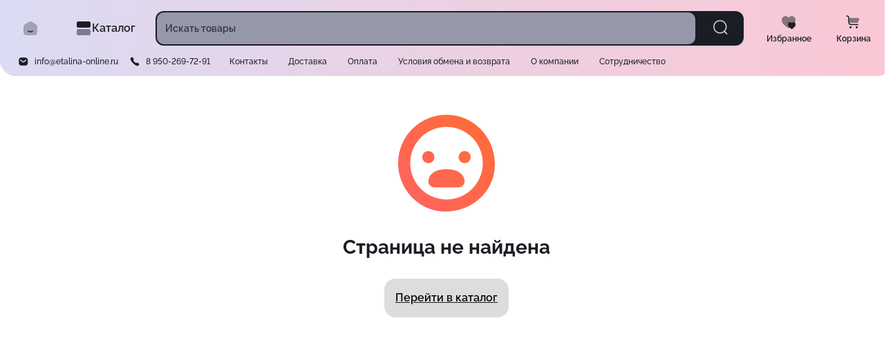

--- FILE ---
content_type: text/css
request_url: https://etalina-online.ru/373.chunk.css
body_size: 49304
content:
.system-popper{width:300px;position:absolute;top:0;left:0}.system-popper>div{background:var(--color-bg-1-hover);box-shadow:var(--shadow-lg);color:var(--color-bg-1-text);border-radius:var(--rounded-2xl);padding:1rem}.system-popper .system-popper--placement-horizontal>div{margin:0 1em}.system-popper .system-popper--placement-vertical>div{margin:1em 0}.popper-wrapper{font-size:var(--text-xs);max-width:300px;position:absolute;top:0;left:0}.popper-wrapper>div{color:#fff;border-radius:var(--rounded-lg);background:#797979;padding:.5rem}.popper-wrapper .popper-wrapper--placement-horizontal>div{margin:0 1em}.popper-wrapper .popper-wrapper--placement-vertical>div{margin:1em 0}.action-menu-dialog{box-sizing:content-box;width:100%}.action-menu-dialog .rc-dialog-header{border-bottom:1px solid var(--color-stroke-2);padding:1rem 1.5rem}.action-menu-dialog .rc-dialog-footer{border:0;padding:1rem}.action-menu-dialog .rc-dialog-close{background:var(--color-bg-3);color:var(--color-dark-blue);opacity:1;border-radius:2em;padding:.2rem;display:flex;top:.9rem}.action-menu-picker__item{cursor:pointer;border-bottom:1px solid var(--color-stroke-2)}.action-menu-picker__item:last-child{border-bottom:none}.im-select .im-select__input-container.im-select__grow-wrap{visibility:visible;grid-area:initial;grid-template-columns:initial;color:currentColor;box-sizing:border-box;flex:auto;margin:0;padding-top:0;padding-bottom:0;display:inline-grid;transform:translateZ(0)}.form-control--variant-outlined .im-select--styling-base .im-select__value-container{padding-top:24px;padding-bottom:10px;font-weight:700;line-height:22px}.form-control--variant-outlined .im-select--styling-base .im-select__single-value{margin-left:0}.form-control{border-radius:var(--rounded-xl);font-size:16px;position:relative}.form-control__input-root{border-radius:inherit;position:relative}.form-control__input-wrapper{border-radius:inherit;display:flex}.form-control__input{border-radius:inherit;flex:1;align-self:center;min-width:1px}.form-control__errors{color:var(--color-danger);margin-top:.25rem}.form-control fieldset{border:1px solid var(--input-border);border-radius:inherit;pointer-events:none;margin:0;padding:0 8px;position:absolute;top:-6px;bottom:0;left:0;right:0;overflow:hidden}.form-control fieldset legend{text-align:left;visibility:hidden;width:0;max-width:.01px;height:1em;font-size:.8em;line-height:1;transition:max-width 50ms cubic-bezier(0,0,.2,1);display:block}.form-control:hover>.form-control__input-root>fieldset{border-color:var(--color-stroke-1-hover)}.form-control--no-spacing{padding:0}.form-control--variant-outlined .form-control__label{color:var(--color-dark-blue);white-space:nowrap;text-overflow:ellipsis;min-width:0;max-width:calc(100% - 2rem);font-size:14px;line-height:22px;transition:all .2s cubic-bezier(0,0,.2,1);display:block;position:absolute;top:17px;left:14px;overflow:hidden}.form-control--variant-outlined .form-control__label>div{display:inline}.form-control--variant-outlined.form-control--filled .form-control__label,.form-control--variant-outlined.form-control--focused .form-control__label,.form-control--variant-outlined.form-control--shrink .form-control__label{font-size:12px;line-height:14px;top:10px}.form-control--variant-outlined.form-control--filled fieldset legend,.form-control--variant-outlined.form-control--focused fieldset legend,.form-control--variant-outlined.form-control--shrink fieldset legend{max-width:100%}.form-control--variant-outlined.form-control--filled fieldset legend>span,.form-control--variant-outlined.form-control--focused fieldset legend>span,.form-control--variant-outlined.form-control--shrink fieldset legend>span{display:inline-block}.form-control--variant-outlined .form-control__input-root{background:var(--color-bg-2)}.form-control--variant-outlined.form-control--focused>.form-control__input-root,.form-control--variant-outlined:hover>.form-control__input-root{background:var(--color-bg-2-hover)}.form-control--variant-outlined.form-control--has-error>.form-control__input-root{background:var(--color-danger-bg-2)}.form-control.form-control--focused .form-control__label{color:var(--color-primary-fg-text)}.form-control.form-control--focused>.form-control__input-root>fieldset{border-width:2px;border-color:var(--color-primary);color:var(--color-primary-fg-text)}.form-control.form-control--has-error>.form-control__input-root>fieldset{border-color:var(--color-danger);color:var(--color-danger)}.form-control.form-control--has-error.form-control--variant-outlined .form-control__label{color:var(--color-danger)}.form-control--disabled{color:var(--input-border)}.form-control--disabled .form-control__label{color:var(--color-dark-blue)!important}.form-control--disabled>.form-control__input-root>fieldset{border-color:var(--input-border)!important}.form-control--variant-outlined .form-control__errors{margin-left:1em}.form-control--variant-outlined .form-control__errors>div{font-size:.75em}.form-control--variant-default .form-control__errors>div{font-size:.8em}.form-control__corner{align-self:center;align-items:center;height:1px;display:flex}.form-control__corner--side-start{margin-left:.5rem}.form-control__corner--side-end{margin-left:.75rem;margin-right:.75rem}.form-control__input-content{min-width:0}.im-pagination{font-size:14px;font-family:inherit!important}.im-pagination .rc-pagination-item:hover a{color:inherit}.im-pagination .rc-pagination-disabled{opacity:.5}.im-pagination .rc-pagination-jump-next:after,.im-pagination .rc-pagination-jump-prev:after{content:"";display:none}.im-pagination .rc-pagination-item,.im-pagination .rc-pagination-next,.im-pagination .rc-pagination-jump-next,.im-pagination .rc-pagination-jump-prev,.im-pagination .rc-pagination-prev{font-size:inherit;border-radius:var(--rounded-lg);background-color:#0000;border:1px solid #0000;justify-content:center;align-items:center;min-width:3em;height:3em;line-height:3;display:flex}.im-pagination .rc-pagination-item .svg-icon,.im-pagination .rc-pagination-next .svg-icon,.im-pagination .rc-pagination-jump-next .svg-icon,.im-pagination .rc-pagination-jump-prev .svg-icon,.im-pagination .rc-pagination-prev .svg-icon{font-size:1.5rem}.im-pagination .rc-pagination-item a,.im-pagination .rc-pagination-next a,.im-pagination .rc-pagination-jump-next a,.im-pagination .rc-pagination-jump-prev a,.im-pagination .rc-pagination-prev a{color:var(--color-invert);text-decoration:none}.im-pagination .rc-pagination-item a:after,.im-pagination .rc-pagination-next a:after,.im-pagination .rc-pagination-jump-next a:after,.im-pagination .rc-pagination-jump-prev a:after,.im-pagination .rc-pagination-prev a:after{content:""}.im-pagination .rc-pagination-item:hover,.im-pagination .rc-pagination-next:hover,.im-pagination .rc-pagination-jump-next:hover,.im-pagination .rc-pagination-jump-prev:hover,.im-pagination .rc-pagination-prev:hover{background:#c4c4c433}.im-pagination .rc-pagination-item{font-weight:700}.im-pagination .rc-pagination-item a{color:var(--color-invert)}.im-pagination .rc-pagination-item-active{border:1px var(--color-primary)solid!important}.textarea-input{box-sizing:border-box;color:inherit;padding:.5em;display:block}.textarea-input textarea{border:1px solid var(--input-border);resize:vertical;color:inherit;box-shadow:none;background:var(--color-bg-1);border-radius:3px;outline:none;width:100%;display:block}.textarea-input textarea:focus{border-color:var(--color-primary)}.textarea-input--variant-outlined{padding:1em 1rem}.textarea-input--variant-outlined textarea{background:0 0;border:none;padding:0}.form-control--variant-outlined .textarea-input{padding:0}.form-control--variant-outlined .textarea-input textarea{box-sizing:border-box;padding:calc(1rem - 1.5px) 14px}.form-control--variant-outlined.form-control--has-label .textarea-input textarea{padding-top:24px;padding-bottom:10px;font-weight:700;line-height:22px}.image-block{border-radius:var(--rounded-lg);position:relative;overflow:hidden}.image-block--use-padding{padding-bottom:100%}.image-block__locker{width:100%;height:100%;position:absolute;top:0;left:0}.image-block__image{border-radius:inherit;transition:background-color .2s;display:block;overflow:hidden}.image-block__img,.image-block__svg{border-radius:inherit;-webkit-user-select:none;user-select:none;width:100%;height:100%;position:absolute;top:0;left:0}.image-block__svg{background:var(--color-bg-2);justify-content:center;align-items:center;display:flex}.image-block__svg--primary{background:var(--color-primary-bg-2)}.image-block__svg--type-bg-1{background:var(--color-bg-1)}.image-block__svg svg{width:40%;height:40%}.input-fractional{border-radius:var(--rounded-lg);color:inherit;align-items:center;display:flex;position:relative}.input-fractional__background{border-radius:inherit;box-sizing:border-box;width:100%;display:block;position:absolute;top:0;bottom:0;left:0}.input-fractional__wrapper{z-index:0;flex:1 0;align-self:normal;align-items:center;min-width:1px;max-width:-webkit-min-content;max-width:min-content;margin:0 auto;display:flex}.input-fractional__wrapper input{text-align:center;width:100%;min-width:2.5em;color:inherit;height:100%;font-weight:var(--text-bold);background:0 0;border:1px solid #0000;border-radius:.5rem;outline:none;margin:0 1px;padding:0 .25em}.input-fractional__wrapper input:hover{border-color:var(--color-primary-bg-2)}.input-fractional__wrapper input:focus{border-color:var(--color-primary-bg-2-hover)}.input-fractional__with-after .input-wrapper input{text-align:right}.input-fractional__after-input{color:var(--color-dark-blue);box-sizing:border-box;min-width:2.5rem;font-size:var(--text-h6);text-align:left;margin-top:4px;padding-right:.5em;line-height:1}.input-fractional .im-btn--type-default{color:var(--color-dark-blue)}.input-phone{align-items:center;min-height:19px;padding:0;display:flex;position:relative}.input-phone__separator{background:var(--input-border);width:1px;height:19px;margin-right:.5rem}.input-phone__before{display:flex}.input-phone__input{color:inherit;box-sizing:border-box;background:0 0;border:0;outline:none;padding:0}.form-control--variant-outlined .input-phone__input{font-weight:700;line-height:22px}.form-control--variant-outlined.form-control--has-label .input-phone__input,.form-control--variant-outlined.form-control--has-label .input-phone__before{padding-top:24px;padding-bottom:10px}.form-control--variant-outlined.form-control--no-label .input-phone__input,.form-control--variant-outlined.form-control--no-label .input-phone__before{padding-top:17px;padding-bottom:17px}.form-input-text{border:1px solid var(--input-border);background:0 0;background:var(--color-bg-1);border-radius:var(--rounded-lg);box-sizing:border-box;width:100%;box-shadow:none;color:currentColor;background:0 0;border:none;outline:none;padding:calc(1rem - 1.5px) 14px;line-height:1}.form-input-text:focus{border-color:var(--color-primary)}.form-input-text--size-small{padding-top:8px;padding-bottom:8px}.form-input-text:disabled{-webkit-text-fill-color:var(--input-border);opacity:1}.input-format-text{border:1px solid var(--input-border);background:0 0;background:var(--color-bg-1);border-radius:var(--rounded-lg);box-sizing:border-box;width:100%;box-shadow:none;color:currentColor;outline:none;padding:.5em}.input-format-text:focus{border-color:var(--color-primary)}.input-format-text--variant-outlined{border-radius:inherit;background:0 0;border:none;padding:1em 1rem}.input-text{box-sizing:border-box;border-radius:inherit}.input-text input{border:1px solid var(--input-border);background:0 0;background:var(--color-bg-1);border-radius:var(--rounded-lg);box-sizing:border-box;width:100%;box-shadow:none;color:currentColor;outline:none;padding:.5em}.input-text input:focus{border-color:var(--color-primary)}.input-text--variant-outlined input{border-radius:inherit;background:0 0;border:none;padding:1em 14px}.form-control--variant-outlined .form-input-text,.form-control--variant-outlined .input-text input{padding-top:24px;padding-bottom:10px;font-weight:700;line-height:22px}.im-card{border-radius:var(--rounded-xl)}.im-card--overflow-hidden{overflow:hidden}.im-card--shadow{box-shadow:var(--shadow-md)}.im-card--mode-default{background:var(--color-bg-2)}.im-card--mode-outline{background:var(--color-bg-1);border:1px solid var(--color-stroke-3);transition:all .2s}@media (hover:hover) and (pointer:fine){.im-card--mode-outline.im-card--use-hover:hover{box-shadow:var(--shadow-md);background:var(--color-bg-1-hover)}}.im-card--mode-shadow{box-shadow:var(--shadow-md);background:var(--color-bg-1)}.sidebar-menu{border-radius:24px;padding:1rem}.sidebar-menu__item{color:var(--color-text);border-radius:var(--rounded-lg);font-weight:var(--text-bold);border-left:4px solid #0000;align-items:center;padding:.75rem 1rem;line-height:1;text-decoration:none;transition:all .2s;display:flex}.sidebar-menu__item:hover{background:var(--color-primary--1)}.sidebar-menu__item.active{color:var(--color-primary-fg-text);background:var(--color-primary-bg-2)}.sidebar-menu__item.active .sidebar-menu__item-icon{color:var(--color-primary-fg-text)}.sidebar-menu__item-icon{color:var(--color-fg-4);margin-right:1rem;font-size:24px;display:flex}.form-row{border-radius:var(--rounded-lg);padding:.75rem 0;position:relative}.form-row__input-root{border-radius:inherit;position:relative}.form-row fieldset{border:1px solid var(--input-border);border-radius:inherit;pointer-events:none;margin:0;padding:0 8px;position:absolute;top:-6px;bottom:0;left:0;right:0;overflow:hidden}.form-row fieldset legend{text-align:left;visibility:hidden;width:auto;max-width:.01px;height:1em;font-size:.8em;line-height:1;transition:max-width 50ms cubic-bezier(0,0,.2,1);display:block}.form-row:hover fieldset{border-color:var(--color-stroke-2)}.form-row--no-spacing{padding:0}.form-row--variant-outlined label{color:var(--color-dark-blue);white-space:nowrap;text-overflow:ellipsis;min-width:0;max-width:calc(100% - 2rem);line-height:1;transition:all .2s cubic-bezier(0,0,.2,1);display:block;position:absolute;top:1em;left:1rem;overflow:hidden}.form-row--variant-outlined label>div{display:inline}.form-row--variant-outlined.form-row--filled label,.form-row--variant-outlined.form-row--focused label,.form-row--variant-outlined.form-row--shrink label{font-size:.8em;top:-.5em}.form-row--variant-outlined.form-row--filled fieldset legend,.form-row--variant-outlined.form-row--focused fieldset legend,.form-row--variant-outlined.form-row--shrink fieldset legend{max-width:100%}.form-row--variant-outlined.form-row--filled fieldset legend>span,.form-row--variant-outlined.form-row--focused fieldset legend>span,.form-row--variant-outlined.form-row--shrink fieldset legend>span{display:inline-block}.form-row--focused label{color:var(--color-primary-fg-text)}.form-row--focused>.form-row__input-root>fieldset{border-width:2px;border-color:var(--color-primary);color:var(--color-primary-fg-text)}.form-row--has-error>.form-row__input-root>fieldset{border-color:var(--color-danger);color:var(--color-danger)}.form-row--has-error.form-row--variant-outlined label{color:var(--color-danger)}.form-row--disabled{color:var(--input-border)}.form-row--disabled>.form-row__input-root>fieldset{border-color:var(--input-border)}.form-row--variant-outlined .form-row__errors{margin-left:1em}.form-row--variant-outlined .form-row__errors>div{font-size:.75em}.form-row--variant-default .form-row__errors>div{font-size:.8em}.form-row__corner{align-self:center}.form-row__input-content{min-width:0}.form-field-error{background:var(--color-danger);color:var(--color-danger-text);border-radius:var(--rounded-xl);font-size:var(--text-sm);margin:.75rem 0;padding:1em 1rem}.form-row-switch .form-control__input{margin-right:1rem}.form-row-switch .form-control__input-root{align-items:center;display:flex}.form-row-switch .form-control__input-root>label:first-child{flex:1;padding-right:1rem;line-height:1.15}.switch:not(.switch--disabled) .switch__trigger{cursor:pointer}.switch__input{display:none}.switch__trigger{background:var(--color-bg-3);border-radius:2em;width:34px;height:14px;transition:all .1s ease-in-out;position:relative}.switch__trigger:after{content:" ";background:#fff;border-radius:2em;width:20px;height:20px;transition:all .1s ease-in-out;display:block;position:absolute;top:-3px;left:-3px;box-shadow:0 2px 6px #0000003d}.switch--checked .switch__trigger{background:var(--color-success)}.switch--checked .switch__trigger:after{left:calc(100% - 17px)}.switch--disabled .switch__trigger{background:var(--color-bg-3);opacity:.6}.hint-icon{color:var(--color-dark-blue);font-size:24px}.hint-icon--open{color:var(--color-primary)}.hint-popper__title{color:var(--color-dark-blue);font-weight:700}.hint-popper__content{font-size:var(--text-sm)}.hint-popper__link{font-size:var(--text-sm);text-align:right}.hint-popper__link a{color:var(--color-info);text-decoration:underline}.form-checkbox{cursor:pointer;align-items:center;display:flex}.form-checkbox__label{flex:1;padding-left:1rem}.form-checkbox label{cursor:inherit}.form-checkbox.form-checkbox--disabled{opacity:.6;cursor:initial}.im-checkbox__input{display:none}.im-checkbox__icon-wrapper{box-sizing:border-box;border-radius:var(--rounded-lg);border:2px solid var(--color-dark-blue);transition:all .1s ease-in-out;display:flex}.im-checkbox__icon-wrapper .svg-icon{fill:var(--color-dark-blue);opacity:.2;font-size:18px}.im-checkbox--checked .im-checkbox__icon-wrapper{background:var(--color-primary);border-color:var(--color-primary)}.im-checkbox--checked .svg-icon{opacity:1;fill:var(--color-primary-text)}.im-alert{border-radius:.5rem;padding:.5rem 1rem}.im-alert.im-alert--type-danger{background:var(--color-danger);color:var(--color-danger-text)}ui-tabs{background:var(--color-bg-2);border-radius:8px}ui-tabs__header{border-radius:inherit;background:var(--colorbg-2);color:var(--color-dark-blue);border-bottom-right-radius:0;border-bottom-left-radius:0;padding:0 1rem;line-height:1.15}ui-tabs__header ui-tabs__tab-item:last-child{margin:0}ui-tabs__content{background:var(--color-bg-1);border-radius:inherit;padding:1.5rem;box-shadow:0 4px 24px #0000000d}ui-tabs__tab-item{cursor:pointer;text-align:center;margin-right:1em;padding:.75em 1em}ui-tabs__tab-item--active{border-radius:inherit;background:var(--color-bg-1);color:var(--color-primary);border-bottom-right-radius:0;border-bottom-left-radius:0;box-shadow:0 -5px 16px #0000000d}.radio-list__item{cursor:pointer;align-items:center;padding:.5em 0;display:flex}.radio-list__item--checked .radio-list__item-icon{border-color:var(--color-primary);border-width:5px}.radio-list__item-icon{box-sizing:border-box;border:2px solid var(--color-dark-blue);border-radius:2em;width:1em;height:1em;margin-right:.5rem;transition:all .2s ease-in-out}.switch-buttons{background:var(--color-bg-3);color:var(--color-text);-webkit-user-select:none;user-select:none;border-radius:8px;padding:6px;font-size:14px;display:flex}.switch-buttons--disabled{opacity:.6;pointer-events:none}.switch-buttons--mode-rounded,.switch-buttons--mode-rounded .switch-buttons__button{border-radius:9999px}.switch-buttons__button{text-align:center;cursor:pointer;border-radius:4px;flex:1 0 auto;justify-content:center;align-items:center;margin:0 3px;padding:6px 2px;font-weight:700;transition:all .1s ease-in;display:flex}.switch-buttons__button:first-child{margin-left:0}.switch-buttons__button:last-child{margin-right:0}.switch-buttons__button:hover:not(.switch-buttons__button--active){background:var(--color-bg-2)}.switch-buttons__button--active{background:var(--color-bg-0)}.chip{color:inherit;background:var(--color-bg-1);border-radius:var(--rounded-full);box-sizing:border-box;align-items:center;padding:6px;line-height:1.15;text-decoration:none;transition:all .2s;display:inline-flex}.chip--not-clickable{cursor:default}.chip--clickable{cursor:pointer}.chip--ellipsis{white-space:nowrap;overflow:hidden}.chip--ellipsis .chip__label{text-overflow:ellipsis;overflow:hidden}.chip--no-shadow{box-shadow:var(--shadow-none)}.chip .input-group{min-width:1px}.chip__avatar{border-radius:var(--rounded-full);width:1.5em;height:1.5em;font-size:24px;overflow:hidden}.chip__label{flex:1 0}.chip__close-icon{font-size:24px;display:flex}.chip--type-secondary{box-shadow:0px 0px 0px 1px var(--color-stroke-3)inset;background:var(--color-bg-2);color:var(--color-text)}.chip--type-secondary.chip--hoverable:hover{background:var(--color-bg-2)}.chip--type-primary{background:var(--color-primary);color:var(--color-primary-text)}.chip--type-success{background:var(--color-success);color:var(--color-success-text)}.chip--type-dark-blue{background:var(--color-dark-blue);color:var(--color-dark-blue-text)}.chip--type-warning{background:var(--color-warning);color:var(--color-warning-text)}.chip--size-small{font-size:12px}.chip--size-medium{font-size:14px}.chip--rounding-balloon{padding-left:12px;padding-right:12px}.chip--rounding-balloon .chip__close-icon{margin-right:-6px}.chip--rounding-square{border-radius:.5em}.chip--rounding-square .chip__label{padding:0}.chip--outline{background:0 0;outline:1px solid}.chip--outline.chip--type-primary{color:var(--color-primary-fg-text)}.chip--outline.chip--type-invert{color:var(--color-invert)}.chip--outline.chip--type-success{color:var(--color-success)}.chip--outline.chip--type-dark-blue{color:var(--color-dark-blue)}.chip--outline.chip--type-warning{color:var(--color-warning)}.chip--tint{box-shadow:none;font-weight:700}.chip--tint.chip--type-primary{color:var(--color-primary);background:var(--color-primary-bg-2)}.chip--tint.chip--type-success{color:var(--color-success);background:var(--color-success-bg-2)}.chip--tint.chip--type-warning{color:var(--color-warning);background:var(--color-warning-bg-2)}.chip--strong{box-shadow:none;font-weight:700}.chip--strong.chip--type-primary{color:var(--color-primary-text);background:var(--color-primary-bg-1-pressed)}.chip--strong.chip--type-success{color:var(--color-success-text);background:var(--color-success-bg-1-pressed)}.widget-banner .widget-banner__header{margin-top:0;margin-bottom:var(--widget-spacing);font-size:32px;font-weight:700;line-height:1.15}.widget-wrapper--is-mobile .widget-banner__wrapper{padding-bottom:calc(var(--widget-banner-ratio,29)*1%*1.2)}.widget-wrapper--is-mobile .widget-banner__header{font-size:18px}.widget-banner__wrapper{border-radius:var(--rounded-3xl);padding-bottom:calc(var(--widget-banner-ratio,29)*1%);position:relative}.widget-banner__slides{grid-gap:var(--widget-spacing);border-radius:inherit;grid-template-columns:repeat(3,1fr);display:grid;position:absolute;top:0;bottom:0;left:0;right:0}.widget-banner__slide{border-radius:inherit;min-height:0;max-height:100%}.widget-banner__slide>a{border-radius:inherit}.widget-banner__slide img{border-radius:inherit;object-fit:cover;width:100%;height:100%;max-height:100%}.widget-banner--type-1 .widget-banner__slide:first-child{grid-column:1/4}.widget-banner--type-2 .widget-banner__slide:first-child{grid-column:1/3}.widget-wrapper--is-mobile .widget-text-block .widget-text-block__header{text-align:center;font-size:20px}.widget-text-block__header{margin-top:0}.widget-text-block{padding:var(--widget-spacing);box-shadow:var(--shadow-lg),var(--shadow-hover);border-radius:var(--rounded-3xl);background:var(--color-bg-1)}.widget-text-block__header{margin-bottom:var(--widget-spacing);font-size:24px;line-height:1.15}.widget-text-block__image-wrapper{border-radius:var(--rounded-lg);align-items:center;display:flex}.widget-text-block__image-wrapper>img{border-radius:inherit;max-width:100%;max-height:100%;margin:0 auto}.widget-text-block__content-horizontal{display:flex}.widget-text-block__content-horizontal>:first-child{margin-right:var(--widget-spacing)}.widget-text-block__content-horizontal .widget-text-block__content{flex:2}.widget-text-block__content-horizontal .widget-text-block__image-wrapper{flex:1;min-width:0}.widget-text-block__content-horizontal .widget-text-block__image-wrapper img{width:100%}.widget-text-block__content-vertical>:first-child{margin-bottom:var(--widget-spacing)}.ui-navigation-menu{background:var(--color-bg-1);border-radius:var(--rounded-3xl);padding:.5rem 0}.ui-navigation-menu--offset-bottom{margin-bottom:1.5rem}.ui-navigation-menu__item{color:inherit;align-items:center;margin:0 1.5rem;padding:1rem 0;text-decoration:none;display:flex}.ui-navigation-menu__item:last-child{border-bottom:none}.ui-navigation-menu__item-icon{font-size:var(--text-h2);color:var(--color-fg-4);margin-right:1rem;display:flex}.ui-navigation-menu__item-name{font-weight:var(--text-semibold);min-width:1px}.ui-navigation-menu__item-preview{font-size:var(--text-sm);color:var(--color-fg-4);white-space:nowrap;text-overflow:ellipsis;min-width:1px;overflow:hidden}.ui-navigation-menu__item-head{font-size:var(--text-sm);color:var(--color-fg-4)}.ui-navigation-menu__item-content{flex:1;margin-right:1rem}.ui-navigation-menu__item-right{font-size:var(--text-h2);color:var(--color-dark-blue);align-items:center;min-width:1px;display:flex}.line-through{padding-left:2px;padding-right:2px;position:relative}.line-through__line{-webkit-user-select:none;user-select:none;width:100%;min-width:30px;max-width:70px;position:absolute;top:50%;left:50%;transform:translate(-50%,-50%)}.amount-indicator{align-items:center;font-size:12px;font-weight:700;display:flex}.amount-indicator__label{color:var(--color-dark-blue)}.amount-indicator__progress{display:flex}.amount-indicator__progress-level{background:var(--color-bg-3);border-radius:2px;width:16px;height:6px;margin-left:6px}.amount-indicator--mode-success .amount-indicator__progress-level--is-highlight{background:var(--color-success)}.amount-indicator--mode-danger .amount-indicator__progress-level--is-highlight{background:var(--color-danger)}.product_options__attributes{grid-gap:0;flex-wrap:wrap;display:flex}.product_options__attribute{margin-bottom:1rem;margin-right:1rem;line-height:1.15}.product_options__attribute-color{border-radius:var(--rounded-sm);width:24px;height:24px}.product_options__attribute--selected.im-btn--outline{--btn-border-width:2px}.product_options__attribute--un-available .im-btn__content{opacity:.7}.product_options__attribute--un-available:before{border-style:dashed}.product_options__selected-value{color:var(--color-dark-blue);font-weight:400}.product_options__title{margin-bottom:.75rem;font-weight:700}.actions-menu-product-options .product_options{margin:0 0 .25rem}.actions-menu-product-options .product_options__title,.actions-menu-product-options .product_options__attributes{font-size:14px}.actions-menu-product-options .product_options__attribute{margin-bottom:.5rem;margin-right:.5rem}.actions-menu-product-options .product_options__attribute--is-color{border-radius:var(--rounded-xl);padding:8px}.rich-amount-indicator{border-radius:var(--rounded-3xl);padding:1.5rem}.rich-amount-indicator__icon{margin-right:.75rem;font-size:34px;display:flex}.rich-amount-indicator.amount-indicator--mode-success{color:var(--color-success-fg-text);background:var(--color-success-bg-2)}.rich-amount-indicator.amount-indicator--mode-success .amount-indicator__progress-level{background:var(--color-success-bg-2-pressed)}.rich-amount-indicator.amount-indicator--mode-success .amount-indicator__progress-level--is-highlight{background:var(--color-success-fg-text)}.rich-amount-indicator.amount-indicator--mode-danger{color:var(--color-danger-fg-text);background:var(--color-danger-bg-2)}.rich-amount-indicator.amount-indicator--mode-danger .amount-indicator__progress-level{background:var(--color-danger-bg-2-pressed)}.rich-amount-indicator.amount-indicator--mode-danger .amount-indicator__progress-level--is-highlight{background:var(--color-danger-fg-text)}.rich-amount-indicator .amount-indicator__label{color:inherit;font-size:var(--text-base);margin-right:.75rem;font-weight:700}.rich-amount-indicator .amount-indicator__progress{flex:1}.rich-amount-indicator .amount-indicator__progress-level{border-radius:var(--rounded-xl);flex:1}.buy-button .im-btn__content .svg-icon{align-items:center;height:1px;font-size:24px}.product-buy-button{padding-left:4px;padding-right:4px}.product-buy-button__caption{text-align:center;white-space:nowrap;text-overflow:ellipsis;padding-right:4px;overflow:hidden}.product-buy-button__count{color:var(--color-success-text);background:var(--color-success);border-radius:var(--rounded-lg);box-sizing:border-box;justify-content:center;align-items:center;min-width:24px;height:24px;margin:-.5em 0;padding:0 8px;line-height:1.5;display:flex}.product-buy-button.im-btn--type-primary .product-buy-button__count{background:var(--color-primary-bg-1-pressed);color:var(--color-primary-text)}.product-buy-button.im-btn--type-success{color:var(--color-success);background:var(--color-success-bg-2-hover)!important}.product-buy-button.im-btn--size-big{padding-left:8px;padding-right:8px}.product-buy-button.im-btn .product-buy-button__caption{padding-right:8px}.product-buy-button>span{align-items:center}.favorite-btn--loading{opacity:.5}.product-grid-list{position:relative}.product-grid-list__grid{grid-template-columns:repeat(5,minmax(0,1fr));grid-auto-rows:minmax(100px,auto);display:grid}.product-grid-list__grid--per-page-4{grid-template-columns:repeat(4,minmax(0,1fr))}.product-grid-list__pager-button{z-index:2;position:absolute;top:50%}.product-grid-list__pager-button-prev{left:1rem}.product-grid-list__pager-button-next{right:1rem}.product-page-view__archive-badge{z-index:1;align-items:flex-end;position:absolute;top:1rem;right:1rem}.product-page-view__part{font-size:12px}.product-page-view__favorite{z-index:1;font-size:30px;position:absolute;top:20px;right:20px}.product-page-view__favorite .im-btn{padding:10px}.product-page-view__title{font-size:var(--text-h1);font-weight:var(--text-bold);margin-top:0;line-height:1}.product-page-view__price{font-size:var(--text-h1);color:var(--color-primary-fg-text);font-weight:700;line-height:1}.product-page-view__price-discount{font-weight:700;font-size:var(--text-sm);color:var(--color-fg-disabled)}.product-page-view__section{background:var(--color-bg-1);box-shadow:var(--shadow-md);border-radius:var(--rounded-lg)}.product-page-view__section-item{margin:0;padding:1rem 1.5rem .5rem;font-weight:700}.product-page-view__section-content{padding:.5rem 1.5rem 1rem}.product-page-view__buy-section{border-radius:var(--rounded-3xl);z-index:1;padding:24px}.product-page-view__buy-section-buttons .im-btn{white-space:nowrap}.product-page-view__group-section .product-page-view__section{box-shadow:none}.product-page-view__group-section .product-page-view__section-title{font-size:var(--text-subtitle-1);font-weight:var(--text-bold);margin:0 0 1rem}.product-page-view__group-section .product-page-view__section-content{padding:0}.product-page-view__group-section .prose{font-size:14px}.product-page-view .im-page--page-type-product-view .im-page__right{width:345px}.product-page-view .im-page--page-type-product-view-content .im-page__left{flex:1;position:relative}.product-page-view .im-page--page-type-product-view-content .im-page__content{flex-basis:auto;max-width:465px}.product-page-view .im-page-section .product-attributes__attribute{grid-template-columns:1fr 3fr}.product-page-view .product_options__attributes{gap:8px}.product-page-view .product_options__attribute--is-color{padding:8px}.product-page-view .product_options__title{margin-bottom:8px;font-size:14px}.product-page-view .product_options .im-btn{margin:0}.product-page-view .product_options .im-btn--type-dark-blue{color:var(--color-text)}.product-page-view .product-attributes{font-size:14px;font-weight:700}.product-page-view .product-attributes__attribute{border-bottom:1px solid var(--color-stroke-3)}.product-page-view .product-attributes__attribute:first-child .product-attributes__attribute-title,.product-page-view .product-attributes__attribute:first-child .product-attributes__attribute-value{padding-top:0}.product-page-view .product-attributes__attribute:last-child .product-attributes__attribute-title,.product-page-view .product-attributes__attribute:last-child .product-attributes__attribute-value{padding-bottom:0}.product-page-view .product-attributes__attribute-title{color:var(--color-fg-4);padding:1rem 0}.product-page-view .product-attributes__attribute-value{padding:1rem}.product-price-measure{font-weight:400}.product-price-measure--muted{color:var(--color-fg-4)}.product-attributes__attribute{border-bottom:1px var(--color-bg-3)dashed;grid-gap:1em 0;grid-template-columns:repeat(2,1fr);display:grid}.product-attributes__list .product-attributes__attribute:last-child{border-bottom:none}.product-attributes__attribute-title{padding:1em 0}.product-attributes__attribute-value{padding:1em}.cart-sidebar-position.im-page-section{padding:1rem}.cart-sidebar-position__gallery{flex-shrink:0;width:70px;margin-right:.75rem}.cart-sidebar-position__title{font-weight:var(--text-semibold);font-size:var(--text-xs);line-height:1.15}.cart-sidebar-position__price-old{color:var(--color-fg-disabled);font-size:var(--text-xs);margin-left:1em}.cart-sidebar-position__price{color:var(--color-primary-fg-text);font-weight:var(--text-bold);font-size:var(--text-base)}.cart-sidebar-position__remove{border-radius:0;padding:0;font-size:24px}.cart-sidebar-position:hover{box-shadow:var(--shadow-lg)}.cart-sidebar-position .image-block{border-radius:var(--rounded-lg)}.cart-sidebar-position .cart-position__attributes{font-size:var(--text-xs)}.cart-sidebar{top:0;bottom:0;right:0;margin:1.5rem 1.5rem 1.5rem 4em!important;position:absolute!important}.cart-sidebar .rc-dialog-content{background:var(--color-bg-1);border-radius:var(--rounded-3xl);flex-direction:column;height:100%;display:flex}.cart-sidebar .rc-dialog-body{margin-bottom:var(--rounded-3xl);flex:1;padding:0;overflow:auto}.cart-sidebar .rc-dialog-header{border-radius:var(--rounded-3xl);box-shadow:var(--shadow-md);background:var(--color-bg-1);z-index:1;border:0;padding:0}.cart-sidebar .rc-dialog-title{font-weight:400}.cart-sidebar.im-dialog{padding:0}.cart-sidebar.im-dialog .rc-dialog-close{right:100%;left:initial;background:var(--color-fg-5);color:var(--text-light);opacity:1;border-radius:var(--rounded-xl);z-index:-1;outline:none;margin-right:1rem;padding:1rem;font-size:24px;top:3rem}.cart-sidebar__head{padding:1.5rem}.cart-sidebar__body{margin:1.5rem 1.5rem 0}.cart-sidebar__title{font-size:var(--text-h1);font-weight:var(--text-bold)}.cart-sidebar__amount{font-size:14px;font-weight:700}.im-page-section{border-radius:var(--rounded-3xl);padding:1.5rem}.im-page-section__title{font-size:var(--text-h1);font-weight:var(--text-bold);margin-top:0;margin-bottom:0}.im-page-section__subtitle{font-size:var(--text-subtitle-1);font-weight:var(--text-bold);margin-top:0;margin-bottom:0}.im-page-section__header-tail{margin-left:auto}.im-page-section__header-before{display:flex}.im-page{flex-direction:column;gap:24px;display:flex}.im-page__wrapper{gap:inherit;display:flex}.im-page__left,.im-page__right{flex:0 auto}.im-page__content{flex:1}.cart-position{padding:1.5rem;display:flex}.cart-position__additional{padding-left:var(--rounded-lg);padding-right:var(--rounded-lg);border-radius:var(--rounded-lg);flex:1;justify-content:flex-end;align-items:center;margin-right:1rem;display:flex}.cart-position__gallery{width:10rem;margin-right:1.5rem}.cart-position__title{font-size:var(--text-subtitle-1);font-weight:700}.cart-position__remove-button{border-radius:0;padding:0}.cart-position__old-price{font-size:var(--text-sm);color:var(--color-fg-disabled)}.cart-position__price{font-weight:700;font-size:var(--rounded-3xl)}.cart-position__price-wrapper{margin-bottom:1.5rem;line-height:1.15}.cart-position__attributes{line-height:1.15;font-size:var(--text-sm)}.cart-position__attributes-name{font-weight:700}.cart-position__attributes-value{color:var(--color-fg-4)}.cart-position .image-block{border-radius:var(--rounded-sm)}.cart-position-list .cart-position{margin-bottom:1rem}.cart-position-list .cart-position:last-child{margin-bottom:0}.checkout-side-block{flex:1}.checkout-side-block--right{border-radius:var(--rounded-2xl);background:var(--color-bg-2);margin-left:1rem;padding:1rem;display:flex}.im-checkout{min-height:33rem;display:flex}.im-checkout__separator{border-bottom:1px solid var(--color-stroke-2)}.im-checkout__details{background:var(--color-bg-2);position:-webkit-sticky;position:sticky;bottom:0}.im-checkout__table{width:100%}.im-checkout__table>tbody>tr>td:nth-child(2){text-align:right}.im-checkout__table tr td{padding-top:.25rem;padding-bottom:.25rem}.im-checkout__table tr:last-child td{border-bottom:none}.im-checkout__products-table{white-space:nowrap;width:100%;font-size:var(--text-sm)}.im-checkout__products-table td{vertical-align:top;border-bottom:1px solid var(--color-stroke-2);padding:.5em}.im-checkout__products-table td:first-child{white-space:normal;width:100%;padding-left:0}.im-checkout__products-table td:last-child{text-align:right}.im-checkout__products-table tr:last-child td{border:none}.im-checkout__list-container{flex:1;position:relative}.im-checkout__list-container>div{position:absolute;top:0;bottom:0;left:0;right:0;overflow:auto}.cart-total{top:calc(var(--im-menu-height) + 1rem);border-radius:var(--rounded-3xl);padding:1.5rem;position:-webkit-sticky;position:sticky}.cart-total__divider{border-bottom:1px solid var(--color-stroke-2);margin:1.5rem 0}.cart-total__semi-total-price{font-size:24px}.cart-total__price{font-size:18px}.cart-total__row{grid-column-gap:1rem;grid-template-columns:repeat(2,minmax(0,1fr));margin-bottom:1rem;font-weight:700;line-height:1.15;display:grid}.im-page--page-type-cart-view .im-page__right{width:400px}.user-agreement-checkbox{display:inline-flex}.user-agreement-checkbox__checkbox{color:var(--color-primary);margin-right:.5rem}.user-agreement-checkbox__label a{color:var(--color-primary-fg-text)}.login-dialog{max-width:25rem}.login-dialog .rc-dialog-body{padding:0}.login-dialog__separator{background:var(--color-bg-3);height:1px}.login-dialog__oauth-buttons{grid-gap:.5rem;font-size:40px;display:grid}.login-dialog__oauth-buttons>div{cursor:pointer;margin:0 .1em .2em}.login-dialog__oauth-header{text-align:center;margin-bottom:1.5rem;font-size:14px;font-weight:700}.login-dialog__b2b-notice-badge{border:1px solid var(--color-primary);color:var(--color-primary);border-radius:4px;padding:4px 16px;font-size:12px;display:inline-block}.login-dialog .ui-tabs{flex:1}.summary-table__row{margin-bottom:.5rem;font-weight:700}.summary-table__row:last-child{margin-bottom:0}.summary-table__row--text-subhead{font-size:var(--text-subtitle-1);font-weight:var(--text-bold)}.summary-table__row--text-head{font-size:var(--text-h1);font-weight:var(--text-bold)}.summary-table__row--type-danger{color:var(--color-danger)}.summary-table__row-content{align-items:center;display:flex}.summary-table__row-description{font-size:var(--text-xs);color:var(--color-dark-blue)}.summary-table__value{margin-left:auto}.summary-table__group{margin-bottom:1rem}.summary-table__group:last-child{margin-bottom:0}.cart-count-input__count{text-align:center;flex:1;min-width:2em;font-size:14px;font-weight:700}.cart-count-input .buy-button{flex:0}.product-notify-dialog__desc{text-align:center;font-size:12px}.product-notify-dialog .im-dialog__body{padding-top:1rem}.category-view-type{border-radius:var(--rounded-2xl)}.category-view-type.im-btn{border-color:var(--color-stroke-3)}.category-view-type__icon{display:flex}.category-view-type__icon .svg-icon{fill:var(--color-fg-4)}.category-view-type__icon--active .svg-icon{fill:var(--color-primary-fg-text)}.product-search-wrap--loading{filter:blur(10px);pointer-events:none}.category-discount-position{position:absolute;top:12px;left:12px}.mobile-gallery{position:relative}.mobile-gallery__root{overscroll-behavior-y:contain;-webkit-user-select:none;user-select:none;touch-action:pan-y;margin:0;padding:0;position:absolute;top:0;bottom:0;left:0;right:0;overflow:hidden}.mobile-gallery__root--not-gallery{touch-action:initial}.mobile-gallery__slide{position:absolute;top:0;bottom:0;left:0;right:0}.mobile-gallery__slide>div{will-change:transform;width:100%;height:100%;position:absolute}.mobile-gallery__slide .image-block{position:static}.mobile-gallery__indicators{justify-content:center;padding:0 5px;display:flex;position:absolute;bottom:20px;left:0;right:0}.mobile-gallery__indicator-item{background:var(--color-fg-4);border-radius:2em;width:4px;height:4px;margin-right:8px;transition:all .2s;box-shadow:0 1px 4px #0000001a}.mobile-gallery__indicator-item:last-child{margin-right:0}.mobile-gallery__indicator-item--active{background:var(--color-primary)}.mobile-gallery--default-size{padding-bottom:100%}.im-expand-content{position:relative}.im-expand-content__expand{margin-top:9px;position:relative}.im-expand-content__expand:after{content:" ";background:linear-gradient(0deg,var(--color-bg-1)20%,#0000 100%);height:60px;position:absolute;bottom:100%;left:0;right:0}.im-expand-content__content--collapsed{max-height:calc(var(--im-expand-height)*1px);overflow:hidden}.breadcrumbs{align-items:center;gap:16px;display:flex}.breadcrumbs__root-btn{font-size:20px;display:flex}.breadcrumbs__root-btn>a{display:flex}.breadcrumbs__root-btn .im-btn{border-radius:var(--rounded-sm);padding:2px}.breadcrumbs__items{flex-wrap:wrap;flex:1;align-items:center;gap:4px;font-size:12px;display:flex}.breadcrumbs__item .chip{box-shadow:none;background:0 0;padding:4px 8px}.breadcrumbs__item--link .chip{color:var(--color-dark-blue)}.breadcrumbs__item--text{font-weight:700}.categories-chips__photo{border-radius:2em;width:28px;height:28px;overflow:hidden}.categories-chips .category-chip{color:inherit;background:var(--color-bg-1);border-radius:2em;padding:6px;text-decoration:none;box-shadow:0 4px 24px #0000000d}.categories-chips .category-chip:hover{color:var(--color-primary);text-decoration:underline}.search-result--loading{filter:blur(10px);pointer-events:none}.global-search{position:relative}.global-search__wrapper{border-radius:calc(var(--rounded-xl) - 2px);background:var(--color-bg-1);box-sizing:border-box;border-right:0;flex:1;align-items:center;margin:2px;padding:2px 0;display:flex}.global-search__form{border-radius:var(--rounded-xl);background:var(--color-primary);align-items:stretch;height:50px;display:flex}.global-search__form .svg-icon{font-size:24px}.global-search__submit{border-radius:calc(var(--rounded-xl) - 2px);color:var(--color-primary-text);background:0 0;border:0;align-self:stretch;margin:2px;padding:0 20px}.global-search__submit:hover{background:var(--color-primary-1)}.global-search__drop-down{z-index:1000;background:var(--color-bg-1);color:var(--color-text);border-radius:var(--rounded-md);box-shadow:var(--shadow-lg);margin-top:1em;padding:1em 0;position:absolute;top:100%;left:0;right:0}.global-search__input{color:inherit;box-sizing:border-box;background:0 0;border:0;outline:none;flex:1;padding:0 .75rem;font-size:14px;font-weight:700;line-height:2rem;display:block}.global-search__input::placeholder{color:var(--color-dark-blue);opacity:.6}.global-search__result-row a{color:inherit;padding:.5em 1em;text-decoration:none;display:block}.global-search__result-row:hover{background:var(--color-bg-2)}.global-search .focus-list__item{cursor:pointer}.search-link-to-search{background:var(--color-bg-1);color:var(--color-bg-0);border:1px solid var(--color-stroke-2);border-radius:2em;width:100%;text-decoration:none}.search-link-to-search--colored .search-link-to-search--light{color:var(--text-dark);background:#0000001a;border:none}.search-link-to-search--colored .search-link-to-search--dark{color:var(--text-light);background:#ffffff4d;border:none}.search-input{background:var(--color-bg-2);border-radius:.75em;min-width:0;padding:.5em;font-size:14px;display:flex}.search-input .svg-icon{color:var(--color-dark-blue);font-size:24px}.search-input__label{flex:1;align-items:center;display:flex}.search-input__input{color:inherit;background:0 0;border:none;outline:none;flex:1;margin-left:.5em;padding:0}.widget-wrapper--is-mobile .widget-slider,.widget-wrapper--is-mobile .widget-slider .mobile-gallery{padding-bottom:calc(var(--widget-slider-ratio,29)*1%*1.2)}.widget-slider{border-radius:var(--rounded-3xl);padding-bottom:calc(var(--widget-slider-ratio,29)*1%);position:relative}.widget-slider .mobile-gallery{padding-bottom:calc(var(--widget-slider-ratio,29)*1%)}.widget-slider__corner-left,.widget-slider__corner-right{align-items:center;display:flex;position:absolute;top:0;bottom:0}.widget-slider__corner-left .im-btn,.widget-slider__corner-right .im-btn{border:1px solid var(--color-stroke-2);opacity:.3;padding:10px;transition:all .1s ease-in;box-shadow:0 8px 24px #00000029}.widget-slider__corner-left .im-btn>span,.widget-slider__corner-right .im-btn>span{font-size:16px}.widget-slider__corner-left .im-btn:hover,.widget-slider__corner-right .im-btn:hover{color:var(--color-primary);opacity:1}.widget-slider__corner-left{padding:0 2rem 0 .75rem;left:0}.widget-slider__corner-right{padding:0 .75rem 0 2rem;right:0}.widget-slider__wrapper{border-radius:inherit;position:absolute;top:0;bottom:0;left:0;right:0}.widget-slider .mobile-gallery{border-radius:var(--rounded-3xl);overflow:hidden;-webkit-mask-image:-webkit-radial-gradient(#fff,#000)}.widget-slider .mobile-gallery__indicators{justify-content:center;bottom:1rem}.widget-slider .mobile-gallery__indicator-item{flex:initial;width:6px;height:6px;margin-right:1rem;box-shadow:0 1px 4px 2px #0000001a}.widget-slider .mobile-gallery__indicator-item:last-child{margin-right:0}.widget-feedback{background:var(--color-bg-0);color:var(--color-text);border-radius:12px;padding:50px 100px}.widget-feedback .im-btn:before{border-width:2px}.widget-feedback .form-control{background:var(--color-bg-0);color:var(--color-text)}.widget-feedback .form-control__errors{position:absolute}.widget-feedback .form-control fieldset{color:inherit!important;border-color:currentColor!important}.widget-feedback .widget-feedback__description{overflow-wrap:break-word;min-width:0}.widget-feedback .widget-feedback__head{margin-top:0;font-size:28px;font-weight:700;line-height:1.15}.widget-feedback .widget-feedback__text{font-weight:700}.widget-feedback .widget-feedback__send{min-width:200px}.widget-feedback--style-variant-theme,.widget-feedback--style-variant-gray{box-shadow:var(--shadow-md)}.widget-feedback--style-variant-theme .form-control fieldset,.widget-feedback--style-variant-gray .form-control fieldset{border-color:var(--color-primary)!important}.widget-feedback--style-variant-theme .widget-feedback__head,.widget-feedback--style-variant-gray .widget-feedback__head{color:var(--color-primary-fg-text)}.widget-feedback--style-variant-gray{background:var(--color-bg-2)}.widget-feedback--style-variant-secondary .input-phone .input-phone__separator,.widget-feedback--style-variant-primary .input-phone .input-phone__separator{background:currentColor}.widget-feedback--style-variant-secondary .form-control fieldset,.widget-feedback--style-variant-primary .form-control fieldset{border-width:0!important}.widget-feedback--style-variant-secondary{background:var(--color-success);color:var(--color-success-text)}.widget-feedback--style-variant-secondary .form-control{background:var(--color-success-text);color:var(--color-success-text-invert)}.widget-feedback--style-variant-secondary .form-control__errors{color:var(--color-success-text)}.widget-feedback--style-variant-primary{background:var(--color-primary);color:var(--color-primary-text)}.widget-feedback--style-variant-primary .form-control{background:var(--color-primary-text);color:var(--color-primary-text-invert)}.widget-feedback--style-variant-primary .form-control__errors{color:var(--color-primary-text)}.widget-feedback--is-desktop{border-radius:var(--rounded-3xl)}.widget-feedback--is-desktop>.input-group{min-width:0}.widget-feedback--is-desktop>.input-group>*{--input-group-gap:60px!important}.widget-feedback--is-desktop .widget-feedback__phone-wrapper{width:200px;flex-shrink:0!important}.widget-feedback--is-desktop .widget-feedback__description{flex-shrink:2!important}.widget-feedback--is-desktop .widget-feedback__form{flex-shrink:0!important}.widget-feedback--is-mobile{border-radius:var(--rounded-3xl);padding:1rem}.widget-feedback--is-mobile .widget-feedback__head{font-size:20px}.widget-feedback--is-mobile .widget-feedback__text{font-size:12px;font-weight:400}.copy-btn-text{min-width:1px;padding:8px}.copy-btn-text>span,.copy-btn-text .input-group{min-width:1px}.copy-btn-text--size-medium{font-size:14px}.social-block a{color:inherit}.social-block .social-block__icon{margin-left:.5em;margin-right:.5em;display:flex}.social-block .social-block__icon:first-child{margin-left:0}.social-block .social-block__icon:last-child{margin-right:0}.price-list-link{background:var(--color-bg-0);color:var(--color-primary);border:1px solid;border-bottom-width:2px;border-radius:8px;justify-content:center;align-items:center;padding:5px;text-decoration:none;display:flex}.price-list-link__title{color:var(--color-text);font-weight:700}.price-list-link .svg-icon{margin-left:4px;font-size:16px}.favorites-category-chips .chip{margin:.25rem;transition:all .2s}.widget-wrapper{--widget-spacing:1.5rem;margin-bottom:var(--widget-spacing)}.mobile-app .widget-wrapper{--widget-spacing:.75rem}